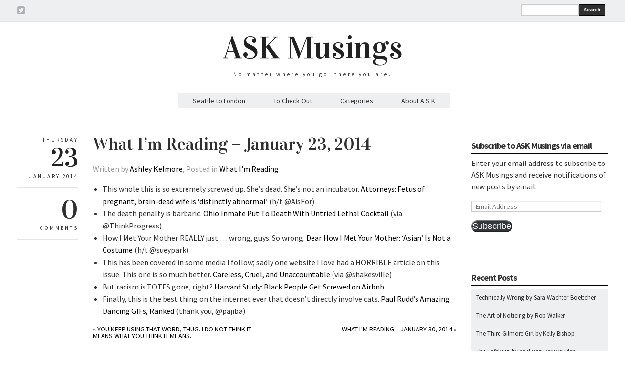

--- FILE ---
content_type: text/html; charset=UTF-8
request_url: https://askmusings.com/what-im-reading-january-23-2014/
body_size: 14559
content:
<!DOCTYPE html>
<html lang="en-US">
<head>
  <meta charset="UTF-8" />

  <!-- Set the viewport width to device width for mobile -->
  <meta name="viewport" content="width=device-width" />
  <meta name="generator" content="WordPress 6.9" />
  <link rel="alternate" type="application/rss+xml" title="RSS 2.0" href="https://askmusings.com/feed/" />
  <link rel="pingback" href="https://askmusings.com/xmlrpc.php" /> 
  <link rel="shortcut icon" href="https://askmusings.com/wp-content/themes/quarter/images/icons/favicon.png" />
  <title>What I&#8217;m Reading &#8211; January 23, 2014 &#8211; ASK Musings</title>
   <link rel="profile" href="//gmpg.org/xfn/11" />
   <link rel="pingback" href="https://askmusings.com/xmlrpc.php" /> 

    <!-- GOOGLE WEB FONTS -->
   <link href='//fonts.googleapis.com/css?family=Source+Sans+Pro:400,700,300italic,400italic,700italic' rel='stylesheet' type='text/css'>
   <link href='//fonts.googleapis.com/css?family=Vidaloka' rel='stylesheet' type='text/css'>
  
  <!-- IE Fix for HTML5 Tags -->
  <!--[if lt IE 9]>
    <script src="https://html5shiv.googlecode.com/svn/trunk/html5.js"></script>
  <![endif]-->


<meta name='robots' content='max-image-preview:large' />
<link rel='dns-prefetch' href='//secure.gravatar.com' />
<link rel='dns-prefetch' href='//stats.wp.com' />
<link rel='dns-prefetch' href='//v0.wordpress.com' />
<link rel="alternate" type="application/rss+xml" title="ASK Musings &raquo; Feed" href="https://askmusings.com/feed/" />
<link rel="alternate" type="application/rss+xml" title="ASK Musings &raquo; Comments Feed" href="https://askmusings.com/comments/feed/" />
<link rel="alternate" type="application/rss+xml" title="ASK Musings &raquo; What I&#8217;m Reading &#8211; January 23, 2014 Comments Feed" href="https://askmusings.com/what-im-reading-january-23-2014/feed/" />
<link rel="alternate" title="oEmbed (JSON)" type="application/json+oembed" href="https://askmusings.com/wp-json/oembed/1.0/embed?url=https%3A%2F%2Faskmusings.com%2Fwhat-im-reading-january-23-2014%2F" />
<link rel="alternate" title="oEmbed (XML)" type="text/xml+oembed" href="https://askmusings.com/wp-json/oembed/1.0/embed?url=https%3A%2F%2Faskmusings.com%2Fwhat-im-reading-january-23-2014%2F&#038;format=xml" />
<style id='wp-img-auto-sizes-contain-inline-css' type='text/css'>
img:is([sizes=auto i],[sizes^="auto," i]){contain-intrinsic-size:3000px 1500px}
/*# sourceURL=wp-img-auto-sizes-contain-inline-css */
</style>
<style id='wp-emoji-styles-inline-css' type='text/css'>

	img.wp-smiley, img.emoji {
		display: inline !important;
		border: none !important;
		box-shadow: none !important;
		height: 1em !important;
		width: 1em !important;
		margin: 0 0.07em !important;
		vertical-align: -0.1em !important;
		background: none !important;
		padding: 0 !important;
	}
/*# sourceURL=wp-emoji-styles-inline-css */
</style>
<style id='wp-block-library-inline-css' type='text/css'>
:root{--wp-block-synced-color:#7a00df;--wp-block-synced-color--rgb:122,0,223;--wp-bound-block-color:var(--wp-block-synced-color);--wp-editor-canvas-background:#ddd;--wp-admin-theme-color:#007cba;--wp-admin-theme-color--rgb:0,124,186;--wp-admin-theme-color-darker-10:#006ba1;--wp-admin-theme-color-darker-10--rgb:0,107,160.5;--wp-admin-theme-color-darker-20:#005a87;--wp-admin-theme-color-darker-20--rgb:0,90,135;--wp-admin-border-width-focus:2px}@media (min-resolution:192dpi){:root{--wp-admin-border-width-focus:1.5px}}.wp-element-button{cursor:pointer}:root .has-very-light-gray-background-color{background-color:#eee}:root .has-very-dark-gray-background-color{background-color:#313131}:root .has-very-light-gray-color{color:#eee}:root .has-very-dark-gray-color{color:#313131}:root .has-vivid-green-cyan-to-vivid-cyan-blue-gradient-background{background:linear-gradient(135deg,#00d084,#0693e3)}:root .has-purple-crush-gradient-background{background:linear-gradient(135deg,#34e2e4,#4721fb 50%,#ab1dfe)}:root .has-hazy-dawn-gradient-background{background:linear-gradient(135deg,#faaca8,#dad0ec)}:root .has-subdued-olive-gradient-background{background:linear-gradient(135deg,#fafae1,#67a671)}:root .has-atomic-cream-gradient-background{background:linear-gradient(135deg,#fdd79a,#004a59)}:root .has-nightshade-gradient-background{background:linear-gradient(135deg,#330968,#31cdcf)}:root .has-midnight-gradient-background{background:linear-gradient(135deg,#020381,#2874fc)}:root{--wp--preset--font-size--normal:16px;--wp--preset--font-size--huge:42px}.has-regular-font-size{font-size:1em}.has-larger-font-size{font-size:2.625em}.has-normal-font-size{font-size:var(--wp--preset--font-size--normal)}.has-huge-font-size{font-size:var(--wp--preset--font-size--huge)}.has-text-align-center{text-align:center}.has-text-align-left{text-align:left}.has-text-align-right{text-align:right}.has-fit-text{white-space:nowrap!important}#end-resizable-editor-section{display:none}.aligncenter{clear:both}.items-justified-left{justify-content:flex-start}.items-justified-center{justify-content:center}.items-justified-right{justify-content:flex-end}.items-justified-space-between{justify-content:space-between}.screen-reader-text{border:0;clip-path:inset(50%);height:1px;margin:-1px;overflow:hidden;padding:0;position:absolute;width:1px;word-wrap:normal!important}.screen-reader-text:focus{background-color:#ddd;clip-path:none;color:#444;display:block;font-size:1em;height:auto;left:5px;line-height:normal;padding:15px 23px 14px;text-decoration:none;top:5px;width:auto;z-index:100000}html :where(.has-border-color){border-style:solid}html :where([style*=border-top-color]){border-top-style:solid}html :where([style*=border-right-color]){border-right-style:solid}html :where([style*=border-bottom-color]){border-bottom-style:solid}html :where([style*=border-left-color]){border-left-style:solid}html :where([style*=border-width]){border-style:solid}html :where([style*=border-top-width]){border-top-style:solid}html :where([style*=border-right-width]){border-right-style:solid}html :where([style*=border-bottom-width]){border-bottom-style:solid}html :where([style*=border-left-width]){border-left-style:solid}html :where(img[class*=wp-image-]){height:auto;max-width:100%}:where(figure){margin:0 0 1em}html :where(.is-position-sticky){--wp-admin--admin-bar--position-offset:var(--wp-admin--admin-bar--height,0px)}@media screen and (max-width:600px){html :where(.is-position-sticky){--wp-admin--admin-bar--position-offset:0px}}

/*# sourceURL=wp-block-library-inline-css */
</style><style id='global-styles-inline-css' type='text/css'>
:root{--wp--preset--aspect-ratio--square: 1;--wp--preset--aspect-ratio--4-3: 4/3;--wp--preset--aspect-ratio--3-4: 3/4;--wp--preset--aspect-ratio--3-2: 3/2;--wp--preset--aspect-ratio--2-3: 2/3;--wp--preset--aspect-ratio--16-9: 16/9;--wp--preset--aspect-ratio--9-16: 9/16;--wp--preset--color--black: #000000;--wp--preset--color--cyan-bluish-gray: #abb8c3;--wp--preset--color--white: #ffffff;--wp--preset--color--pale-pink: #f78da7;--wp--preset--color--vivid-red: #cf2e2e;--wp--preset--color--luminous-vivid-orange: #ff6900;--wp--preset--color--luminous-vivid-amber: #fcb900;--wp--preset--color--light-green-cyan: #7bdcb5;--wp--preset--color--vivid-green-cyan: #00d084;--wp--preset--color--pale-cyan-blue: #8ed1fc;--wp--preset--color--vivid-cyan-blue: #0693e3;--wp--preset--color--vivid-purple: #9b51e0;--wp--preset--gradient--vivid-cyan-blue-to-vivid-purple: linear-gradient(135deg,rgb(6,147,227) 0%,rgb(155,81,224) 100%);--wp--preset--gradient--light-green-cyan-to-vivid-green-cyan: linear-gradient(135deg,rgb(122,220,180) 0%,rgb(0,208,130) 100%);--wp--preset--gradient--luminous-vivid-amber-to-luminous-vivid-orange: linear-gradient(135deg,rgb(252,185,0) 0%,rgb(255,105,0) 100%);--wp--preset--gradient--luminous-vivid-orange-to-vivid-red: linear-gradient(135deg,rgb(255,105,0) 0%,rgb(207,46,46) 100%);--wp--preset--gradient--very-light-gray-to-cyan-bluish-gray: linear-gradient(135deg,rgb(238,238,238) 0%,rgb(169,184,195) 100%);--wp--preset--gradient--cool-to-warm-spectrum: linear-gradient(135deg,rgb(74,234,220) 0%,rgb(151,120,209) 20%,rgb(207,42,186) 40%,rgb(238,44,130) 60%,rgb(251,105,98) 80%,rgb(254,248,76) 100%);--wp--preset--gradient--blush-light-purple: linear-gradient(135deg,rgb(255,206,236) 0%,rgb(152,150,240) 100%);--wp--preset--gradient--blush-bordeaux: linear-gradient(135deg,rgb(254,205,165) 0%,rgb(254,45,45) 50%,rgb(107,0,62) 100%);--wp--preset--gradient--luminous-dusk: linear-gradient(135deg,rgb(255,203,112) 0%,rgb(199,81,192) 50%,rgb(65,88,208) 100%);--wp--preset--gradient--pale-ocean: linear-gradient(135deg,rgb(255,245,203) 0%,rgb(182,227,212) 50%,rgb(51,167,181) 100%);--wp--preset--gradient--electric-grass: linear-gradient(135deg,rgb(202,248,128) 0%,rgb(113,206,126) 100%);--wp--preset--gradient--midnight: linear-gradient(135deg,rgb(2,3,129) 0%,rgb(40,116,252) 100%);--wp--preset--font-size--small: 13px;--wp--preset--font-size--medium: 20px;--wp--preset--font-size--large: 36px;--wp--preset--font-size--x-large: 42px;--wp--preset--spacing--20: 0.44rem;--wp--preset--spacing--30: 0.67rem;--wp--preset--spacing--40: 1rem;--wp--preset--spacing--50: 1.5rem;--wp--preset--spacing--60: 2.25rem;--wp--preset--spacing--70: 3.38rem;--wp--preset--spacing--80: 5.06rem;--wp--preset--shadow--natural: 6px 6px 9px rgba(0, 0, 0, 0.2);--wp--preset--shadow--deep: 12px 12px 50px rgba(0, 0, 0, 0.4);--wp--preset--shadow--sharp: 6px 6px 0px rgba(0, 0, 0, 0.2);--wp--preset--shadow--outlined: 6px 6px 0px -3px rgb(255, 255, 255), 6px 6px rgb(0, 0, 0);--wp--preset--shadow--crisp: 6px 6px 0px rgb(0, 0, 0);}:where(.is-layout-flex){gap: 0.5em;}:where(.is-layout-grid){gap: 0.5em;}body .is-layout-flex{display: flex;}.is-layout-flex{flex-wrap: wrap;align-items: center;}.is-layout-flex > :is(*, div){margin: 0;}body .is-layout-grid{display: grid;}.is-layout-grid > :is(*, div){margin: 0;}:where(.wp-block-columns.is-layout-flex){gap: 2em;}:where(.wp-block-columns.is-layout-grid){gap: 2em;}:where(.wp-block-post-template.is-layout-flex){gap: 1.25em;}:where(.wp-block-post-template.is-layout-grid){gap: 1.25em;}.has-black-color{color: var(--wp--preset--color--black) !important;}.has-cyan-bluish-gray-color{color: var(--wp--preset--color--cyan-bluish-gray) !important;}.has-white-color{color: var(--wp--preset--color--white) !important;}.has-pale-pink-color{color: var(--wp--preset--color--pale-pink) !important;}.has-vivid-red-color{color: var(--wp--preset--color--vivid-red) !important;}.has-luminous-vivid-orange-color{color: var(--wp--preset--color--luminous-vivid-orange) !important;}.has-luminous-vivid-amber-color{color: var(--wp--preset--color--luminous-vivid-amber) !important;}.has-light-green-cyan-color{color: var(--wp--preset--color--light-green-cyan) !important;}.has-vivid-green-cyan-color{color: var(--wp--preset--color--vivid-green-cyan) !important;}.has-pale-cyan-blue-color{color: var(--wp--preset--color--pale-cyan-blue) !important;}.has-vivid-cyan-blue-color{color: var(--wp--preset--color--vivid-cyan-blue) !important;}.has-vivid-purple-color{color: var(--wp--preset--color--vivid-purple) !important;}.has-black-background-color{background-color: var(--wp--preset--color--black) !important;}.has-cyan-bluish-gray-background-color{background-color: var(--wp--preset--color--cyan-bluish-gray) !important;}.has-white-background-color{background-color: var(--wp--preset--color--white) !important;}.has-pale-pink-background-color{background-color: var(--wp--preset--color--pale-pink) !important;}.has-vivid-red-background-color{background-color: var(--wp--preset--color--vivid-red) !important;}.has-luminous-vivid-orange-background-color{background-color: var(--wp--preset--color--luminous-vivid-orange) !important;}.has-luminous-vivid-amber-background-color{background-color: var(--wp--preset--color--luminous-vivid-amber) !important;}.has-light-green-cyan-background-color{background-color: var(--wp--preset--color--light-green-cyan) !important;}.has-vivid-green-cyan-background-color{background-color: var(--wp--preset--color--vivid-green-cyan) !important;}.has-pale-cyan-blue-background-color{background-color: var(--wp--preset--color--pale-cyan-blue) !important;}.has-vivid-cyan-blue-background-color{background-color: var(--wp--preset--color--vivid-cyan-blue) !important;}.has-vivid-purple-background-color{background-color: var(--wp--preset--color--vivid-purple) !important;}.has-black-border-color{border-color: var(--wp--preset--color--black) !important;}.has-cyan-bluish-gray-border-color{border-color: var(--wp--preset--color--cyan-bluish-gray) !important;}.has-white-border-color{border-color: var(--wp--preset--color--white) !important;}.has-pale-pink-border-color{border-color: var(--wp--preset--color--pale-pink) !important;}.has-vivid-red-border-color{border-color: var(--wp--preset--color--vivid-red) !important;}.has-luminous-vivid-orange-border-color{border-color: var(--wp--preset--color--luminous-vivid-orange) !important;}.has-luminous-vivid-amber-border-color{border-color: var(--wp--preset--color--luminous-vivid-amber) !important;}.has-light-green-cyan-border-color{border-color: var(--wp--preset--color--light-green-cyan) !important;}.has-vivid-green-cyan-border-color{border-color: var(--wp--preset--color--vivid-green-cyan) !important;}.has-pale-cyan-blue-border-color{border-color: var(--wp--preset--color--pale-cyan-blue) !important;}.has-vivid-cyan-blue-border-color{border-color: var(--wp--preset--color--vivid-cyan-blue) !important;}.has-vivid-purple-border-color{border-color: var(--wp--preset--color--vivid-purple) !important;}.has-vivid-cyan-blue-to-vivid-purple-gradient-background{background: var(--wp--preset--gradient--vivid-cyan-blue-to-vivid-purple) !important;}.has-light-green-cyan-to-vivid-green-cyan-gradient-background{background: var(--wp--preset--gradient--light-green-cyan-to-vivid-green-cyan) !important;}.has-luminous-vivid-amber-to-luminous-vivid-orange-gradient-background{background: var(--wp--preset--gradient--luminous-vivid-amber-to-luminous-vivid-orange) !important;}.has-luminous-vivid-orange-to-vivid-red-gradient-background{background: var(--wp--preset--gradient--luminous-vivid-orange-to-vivid-red) !important;}.has-very-light-gray-to-cyan-bluish-gray-gradient-background{background: var(--wp--preset--gradient--very-light-gray-to-cyan-bluish-gray) !important;}.has-cool-to-warm-spectrum-gradient-background{background: var(--wp--preset--gradient--cool-to-warm-spectrum) !important;}.has-blush-light-purple-gradient-background{background: var(--wp--preset--gradient--blush-light-purple) !important;}.has-blush-bordeaux-gradient-background{background: var(--wp--preset--gradient--blush-bordeaux) !important;}.has-luminous-dusk-gradient-background{background: var(--wp--preset--gradient--luminous-dusk) !important;}.has-pale-ocean-gradient-background{background: var(--wp--preset--gradient--pale-ocean) !important;}.has-electric-grass-gradient-background{background: var(--wp--preset--gradient--electric-grass) !important;}.has-midnight-gradient-background{background: var(--wp--preset--gradient--midnight) !important;}.has-small-font-size{font-size: var(--wp--preset--font-size--small) !important;}.has-medium-font-size{font-size: var(--wp--preset--font-size--medium) !important;}.has-large-font-size{font-size: var(--wp--preset--font-size--large) !important;}.has-x-large-font-size{font-size: var(--wp--preset--font-size--x-large) !important;}
/*# sourceURL=global-styles-inline-css */
</style>

<style id='classic-theme-styles-inline-css' type='text/css'>
/*! This file is auto-generated */
.wp-block-button__link{color:#fff;background-color:#32373c;border-radius:9999px;box-shadow:none;text-decoration:none;padding:calc(.667em + 2px) calc(1.333em + 2px);font-size:1.125em}.wp-block-file__button{background:#32373c;color:#fff;text-decoration:none}
/*# sourceURL=/wp-includes/css/classic-themes.min.css */
</style>
<link rel='stylesheet' id='fancybox-css' href='https://askmusings.com/wp-content/themes/quarter/javascripts/source/jquery.fancybox.css?ver=6.9' type='text/css' media='all' />
<link rel='stylesheet' id='foundation-css' href='https://askmusings.com/wp-content/themes/quarter/stylesheets/foundation.css?ver=6.9' type='text/css' media='all' />
<link rel='stylesheet' id='aude-layout-css' href='https://askmusings.com/wp-content/themes/quarter/style.css?ver=6.9' type='text/css' media='all' />
<link rel='stylesheet' id='superfishcss-css' href='https://askmusings.com/wp-content/themes/quarter/stylesheets/superfish.css?ver=6.9' type='text/css' media='all' />
<link rel='stylesheet' id='flexslider-css' href='https://askmusings.com/wp-content/themes/quarter/stylesheets/flexslider.css?ver=6.9' type='text/css' media='all' />
<link rel='stylesheet' id='jetpack-subscriptions-css' href='https://askmusings.com/wp-content/plugins/jetpack/_inc/build/subscriptions/subscriptions.min.css?ver=15.4' type='text/css' media='all' />
<script type="text/javascript" src="https://askmusings.com/wp-content/themes/quarter/javascripts/modernizr.foundation.js?ver=6.9" id="modernizr-js"></script>
<script type="text/javascript" src="https://askmusings.com/wp-includes/js/jquery/jquery.min.js?ver=3.7.1" id="jquery-core-js"></script>
<script type="text/javascript" src="https://askmusings.com/wp-includes/js/jquery/jquery-migrate.min.js?ver=3.4.1" id="jquery-migrate-js"></script>
<link rel="https://api.w.org/" href="https://askmusings.com/wp-json/" /><link rel="alternate" title="JSON" type="application/json" href="https://askmusings.com/wp-json/wp/v2/posts/1769" /><link rel="EditURI" type="application/rsd+xml" title="RSD" href="https://askmusings.com/xmlrpc.php?rsd" />
<meta name="generator" content="WordPress 6.9" />
<link rel="canonical" href="https://askmusings.com/what-im-reading-january-23-2014/" />
<link rel='shortlink' href='https://wp.me/paSpWC-sx' />
	<style>img#wpstats{display:none}</style>
		
<!-- Jetpack Open Graph Tags -->
<meta property="og:type" content="article" />
<meta property="og:title" content="What I&#8217;m Reading &#8211; January 23, 2014" />
<meta property="og:url" content="https://askmusings.com/what-im-reading-january-23-2014/" />
<meta property="og:description" content="This whole this is so extremely screwed up. She&#8217;s dead. She&#8217;s not an incubator. Attorneys: Fetus of pregnant, brain-dead wife is &#8216;distinctly abnormal&#8217; (h/t @AisFor) The deat…" />
<meta property="article:published_time" content="2014-01-24T02:48:50+00:00" />
<meta property="article:modified_time" content="2015-03-08T21:43:43+00:00" />
<meta property="og:site_name" content="ASK Musings" />
<meta property="og:image" content="https://s0.wp.com/i/blank.jpg" />
<meta property="og:image:width" content="200" />
<meta property="og:image:height" content="200" />
<meta property="og:image:alt" content="" />
<meta property="og:locale" content="en_US" />
<meta name="twitter:text:title" content="What I&#8217;m Reading &#8211; January 23, 2014" />
<meta name="twitter:card" content="summary" />

<!-- End Jetpack Open Graph Tags -->

</head>
<body data-rsssl=1 class="wp-singular post-template-default single single-post postid-1769 single-format-standard wp-theme-quarter">

<!-- Top Bar -->
  <div class="top">
    <div class="row">
     <div class="ten columns">
      <ul class="social">
            <li><a href="https://www.twitter.com/akelmorewrites" title="twitter" target="_blank"><img src="https://askmusings.com/wp-content/themes/quarter/images/icons/twitter.png" alt="twitter"></a></li>	        	                                            	        </ul>
    </div>

    <div class="two columns">
      <div class="row">
      <div class="eleven columns">  
     <!-- SEARCH -->
   <form method="get" id="searchform" action="https://askmusings.com">
   <div class="row collapse">  
   <div class="ten mobile-three columns">
   <input type="text" name="s" id="s" value=""> 
   </div>
   <div class="two mobile-one columns">
   <button type="submit" class="button tiny">Search</button>    
   </div>
   </div>
   </form>
<!-- SEARCH END -->   </div>
 </div>
  </div>

</div>
</div>

  <!-- End Top Bar -->


 <!-- Header -->

    <div class="row">
    <div class="twelve columns">
     <a href="https://askmusings.com/">
     <h1 class="text-center logo">
         ASK Musings        </h1></a>
     
     <p class="text-center motto">No matter where you go, there you are.</p>
     
    </div>
  </div>
  <!-- End Header -->


  <!-- NAVIGATION -->
    <div class="row">
    <div class="twelve columns"> 
 <nav>
     <ul id="themenu" class="sf-menu navigation"><li id="menu-item-4240" class="menu-item menu-item-type-post_type menu-item-object-page menu-item-has-children menu-item-4240"><a href="https://askmusings.com/sample-page/seattle-to-london/">Seattle to London</a>
<ul class="sub-menu">
	<li id="menu-item-4241" class="menu-item menu-item-type-taxonomy menu-item-object-category menu-item-has-children menu-item-4241"><a href="https://askmusings.com/category/before-you-go/">Move to UK: Before You Go</a>
	<ul class="sub-menu">
		<li id="menu-item-4250" class="menu-item menu-item-type-post_type menu-item-object-post menu-item-4250"><a href="https://askmusings.com/negotiating-your-move/">Negotiating Your Move</a></li>
		<li id="menu-item-4251" class="menu-item menu-item-type-taxonomy menu-item-object-category menu-item-has-children menu-item-4251"><a href="https://askmusings.com/category/before-you-go/visas/">Visas</a>
		<ul class="sub-menu">
			<li id="menu-item-4249" class="menu-item menu-item-type-post_type menu-item-object-post menu-item-4249"><a href="https://askmusings.com/visa-basics/">Visa Basics</a></li>
			<li id="menu-item-4254" class="menu-item menu-item-type-post_type menu-item-object-post menu-item-4254"><a href="https://askmusings.com/visa-timelines/">Visa Timelines</a></li>
			<li id="menu-item-4257" class="menu-item menu-item-type-post_type menu-item-object-post menu-item-4257"><a href="https://askmusings.com/documentation/">Documentation</a></li>
			<li id="menu-item-4260" class="menu-item menu-item-type-post_type menu-item-object-post menu-item-4260"><a href="https://askmusings.com/the-biometrics-appointment/">The Biometrics Appointment</a></li>
			<li id="menu-item-4263" class="menu-item menu-item-type-post_type menu-item-object-post menu-item-4263"><a href="https://askmusings.com/what-happens-next/">What Happens Next</a></li>
		</ul>
</li>
		<li id="menu-item-4268" class="menu-item menu-item-type-taxonomy menu-item-object-category menu-item-has-children menu-item-4268"><a href="https://askmusings.com/category/before-you-go/getting-ready/">Getting Ready</a>
		<ul class="sub-menu">
			<li id="menu-item-4267" class="menu-item menu-item-type-post_type menu-item-object-post menu-item-4267"><a href="https://askmusings.com/the-basics/">The Basics</a></li>
			<li id="menu-item-4271" class="menu-item menu-item-type-post_type menu-item-object-post menu-item-4271"><a href="https://askmusings.com/transfer-of-residency-number/">Transfer of Residency Number</a></li>
			<li id="menu-item-4274" class="menu-item menu-item-type-post_type menu-item-object-post menu-item-4274"><a href="https://askmusings.com/where-to-stay-when-you-arrive/">Where to Stay When You Arrive</a></li>
			<li id="menu-item-4277" class="menu-item menu-item-type-post_type menu-item-object-post menu-item-4277"><a href="https://askmusings.com/banking/">Banking</a></li>
			<li id="menu-item-4280" class="menu-item menu-item-type-post_type menu-item-object-post menu-item-4280"><a href="https://askmusings.com/mobile-phone/">Mobile Phone</a></li>
			<li id="menu-item-4283" class="menu-item menu-item-type-post_type menu-item-object-post menu-item-4283"><a href="https://askmusings.com/leaving-your-job/">Leaving Your Job</a></li>
			<li id="menu-item-4286" class="menu-item menu-item-type-post_type menu-item-object-post menu-item-4286"><a href="https://askmusings.com/animals/">Animals</a></li>
			<li id="menu-item-4289" class="menu-item menu-item-type-post_type menu-item-object-post menu-item-4289"><a href="https://askmusings.com/packing-and-shipping/">Packing and Shipping</a></li>
			<li id="menu-item-4292" class="menu-item menu-item-type-post_type menu-item-object-post menu-item-4292"><a href="https://askmusings.com/leaving-your-home/">Leaving Your Home</a></li>
			<li id="menu-item-4295" class="menu-item menu-item-type-post_type menu-item-object-post menu-item-4295"><a href="https://askmusings.com/friends-and-family/">Friends and Family</a></li>
		</ul>
</li>
	</ul>
</li>
	<li id="menu-item-4244" class="menu-item menu-item-type-taxonomy menu-item-object-category menu-item-has-children menu-item-4244"><a href="https://askmusings.com/category/upon-arrival/">Move to UK: Upon Arrival</a>
	<ul class="sub-menu">
		<li id="menu-item-4298" class="menu-item menu-item-type-post_type menu-item-object-post menu-item-4298"><a href="https://askmusings.com/immigration-and-customs/">Immigration and Customs</a></li>
		<li id="menu-item-4301" class="menu-item menu-item-type-post_type menu-item-object-post menu-item-4301"><a href="https://askmusings.com/pets/">Pets</a></li>
		<li id="menu-item-4304" class="menu-item menu-item-type-post_type menu-item-object-post menu-item-4304"><a href="https://askmusings.com/jet-lag/">Jet Lag</a></li>
		<li id="menu-item-4307" class="menu-item menu-item-type-post_type menu-item-object-post menu-item-4307"><a href="https://askmusings.com/where-do-i-find/">Where Do I Find…</a></li>
	</ul>
</li>
	<li id="menu-item-4242" class="menu-item menu-item-type-taxonomy menu-item-object-category menu-item-has-children menu-item-4242"><a href="https://askmusings.com/category/settling-in/">Move to UK: Settling In</a>
	<ul class="sub-menu">
		<li id="menu-item-4310" class="menu-item menu-item-type-post_type menu-item-object-post menu-item-4310"><a href="https://askmusings.com/finding-a-flat/">Finding a Flat</a></li>
		<li id="menu-item-4313" class="menu-item menu-item-type-post_type menu-item-object-post menu-item-4313"><a href="https://askmusings.com/how-to-open-a-bank-account/">How to Open a Bank Account</a></li>
		<li id="menu-item-4316" class="menu-item menu-item-type-post_type menu-item-object-post menu-item-4316"><a href="https://askmusings.com/getting-a-credit-card/">Getting a Credit Card</a></li>
		<li id="menu-item-4319" class="menu-item menu-item-type-post_type menu-item-object-post menu-item-4319"><a href="https://askmusings.com/our-banking-challenges/">Our Banking Challenges</a></li>
		<li id="menu-item-4322" class="menu-item menu-item-type-post_type menu-item-object-post menu-item-4322"><a href="https://askmusings.com/medical-care/">Medical Care</a></li>
		<li id="menu-item-4325" class="menu-item menu-item-type-post_type menu-item-object-post menu-item-4325"><a href="https://askmusings.com/dental-care/">Dental Care</a></li>
		<li id="menu-item-4328" class="menu-item menu-item-type-post_type menu-item-object-post menu-item-4328"><a href="https://askmusings.com/getting-a-job-your-national-insurance-number/">Getting a Job: Your National Insurance Number</a></li>
		<li id="menu-item-4331" class="menu-item menu-item-type-post_type menu-item-object-post menu-item-4331"><a href="https://askmusings.com/pet-care/">Pet Care</a></li>
		<li id="menu-item-4334" class="menu-item menu-item-type-post_type menu-item-object-post menu-item-4334"><a href="https://askmusings.com/us-taxes-yes-you-still-have-to-pay-them/">US Taxes: Yes, You Still Have to Pay Them</a></li>
		<li id="menu-item-4337" class="menu-item menu-item-type-post_type menu-item-object-post menu-item-4337"><a href="https://askmusings.com/uk-taxes-yup-youre-paying-these/">UK Taxes: Yup, You’re Paying These</a></li>
		<li id="menu-item-4340" class="menu-item menu-item-type-post_type menu-item-object-post menu-item-4340"><a href="https://askmusings.com/leaving-the-country-for-a-bit/">Leaving the Country for a Bit</a></li>
	</ul>
</li>
	<li id="menu-item-4243" class="menu-item menu-item-type-taxonomy menu-item-object-category menu-item-has-children menu-item-4243"><a href="https://askmusings.com/category/taking-care/">Move to UK: Taking Care</a>
	<ul class="sub-menu">
		<li id="menu-item-4343" class="menu-item menu-item-type-post_type menu-item-object-post menu-item-4343"><a href="https://askmusings.com/self-care/">Self Care</a></li>
		<li id="menu-item-4346" class="menu-item menu-item-type-post_type menu-item-object-post menu-item-4346"><a href="https://askmusings.com/making-friends/">Making Friends</a></li>
	</ul>
</li>
</ul>
</li>
<li id="menu-item-1315" class="menu-item menu-item-type-custom menu-item-object-custom menu-item-has-children menu-item-1315"><a>To Check Out</a>
<ul class="sub-menu">
	<li id="menu-item-1319" class="menu-item menu-item-type-custom menu-item-object-custom menu-item-1319"><a href="http://austinkelmore.com/blog">Austin Kelmore</a></li>
	<li id="menu-item-1321" class="menu-item menu-item-type-custom menu-item-object-custom menu-item-1321"><a href="http://cannonballread.com">Cannonball Read</a></li>
</ul>
</li>
<li id="menu-item-1306" class="menu-item menu-item-type-custom menu-item-object-custom menu-item-has-children menu-item-1306"><a>Categories</a>
<ul class="sub-menu">
	<li id="menu-item-1307" class="menu-item menu-item-type-taxonomy menu-item-object-category menu-item-1307"><a href="https://askmusings.com/category/adventures/">Adventures</a></li>
	<li id="menu-item-5682" class="menu-item menu-item-type-taxonomy menu-item-object-category menu-item-5682"><a href="https://askmusings.com/category/assholes/">Assholes</a></li>
	<li id="menu-item-3366" class="menu-item menu-item-type-taxonomy menu-item-object-category menu-item-3366"><a href="https://askmusings.com/category/bookshops/">Bookshops</a></li>
	<li id="menu-item-5694" class="menu-item menu-item-type-taxonomy menu-item-object-category menu-item-5694"><a href="https://askmusings.com/category/etiquette/">Etiquette</a></li>
	<li id="menu-item-1310" class="menu-item menu-item-type-taxonomy menu-item-object-category menu-item-1310"><a href="https://askmusings.com/category/feminism/">Feminism</a></li>
	<li id="menu-item-1312" class="menu-item menu-item-type-taxonomy menu-item-object-category menu-item-1312"><a href="https://askmusings.com/category/politics/">Politics</a></li>
	<li id="menu-item-1308" class="menu-item menu-item-type-taxonomy menu-item-object-category menu-item-1308"><a href="https://askmusings.com/category/random/">Random</a></li>
	<li id="menu-item-1309" class="menu-item menu-item-type-taxonomy menu-item-object-category menu-item-1309"><a href="https://askmusings.com/category/reviews/">Reviews</a></li>
	<li id="menu-item-2310" class="menu-item menu-item-type-taxonomy menu-item-object-category current-post-ancestor current-menu-parent current-post-parent menu-item-2310"><a href="https://askmusings.com/category/whatimreading/">What I&#8217;m Reading</a></li>
</ul>
</li>
<li id="menu-item-1314" class="menu-item menu-item-type-post_type menu-item-object-page menu-item-1314"><a href="https://askmusings.com/sample-page/" title="About">About A S K</a></li>
</ul>

 <!-- DROPDOWN SELECT MENU FOR SMALL SCREENS -->      
  <div class="medium button dropdown">
  Select
   <ul>
<li><a href="https://askmusings.com/sample-page/seattle-to-london/">Seattle to London</a></li>
<li><a href="https://askmusings.com/category/before-you-go/">- Move to UK: Before You Go</a></li>
<li><a href="https://askmusings.com/negotiating-your-move/">- Negotiating Your Move</a></li>
<li><a href="https://askmusings.com/category/before-you-go/visas/">- Visas</a></li>
<li><a href="https://askmusings.com/visa-basics/">- Visa Basics</a></li>
<li><a href="https://askmusings.com/visa-timelines/">- Visa Timelines</a></li>
<li><a href="https://askmusings.com/documentation/">- Documentation</a></li>
<li><a href="https://askmusings.com/the-biometrics-appointment/">- The Biometrics Appointment</a></li>
<li><a href="https://askmusings.com/what-happens-next/">- What Happens Next</a></li>
<li><a href="https://askmusings.com/category/before-you-go/getting-ready/">- Getting Ready</a></li>
<li><a href="https://askmusings.com/the-basics/">- The Basics</a></li>
<li><a href="https://askmusings.com/transfer-of-residency-number/">- Transfer of Residency Number</a></li>
<li><a href="https://askmusings.com/where-to-stay-when-you-arrive/">- Where to Stay When You Arrive</a></li>
<li><a href="https://askmusings.com/banking/">- Banking</a></li>
<li><a href="https://askmusings.com/mobile-phone/">- Mobile Phone</a></li>
<li><a href="https://askmusings.com/leaving-your-job/">- Leaving Your Job</a></li>
<li><a href="https://askmusings.com/animals/">- Animals</a></li>
<li><a href="https://askmusings.com/packing-and-shipping/">- Packing and Shipping</a></li>
<li><a href="https://askmusings.com/leaving-your-home/">- Leaving Your Home</a></li>
<li><a href="https://askmusings.com/friends-and-family/">- Friends and Family</a></li>
<li><a href="https://askmusings.com/category/upon-arrival/">- Move to UK: Upon Arrival</a></li>
<li><a href="https://askmusings.com/immigration-and-customs/">- Immigration and Customs</a></li>
<li><a href="https://askmusings.com/pets/">- Pets</a></li>
<li><a href="https://askmusings.com/jet-lag/">- Jet Lag</a></li>
<li><a href="https://askmusings.com/where-do-i-find/">- Where Do I Find…</a></li>
<li><a href="https://askmusings.com/category/settling-in/">- Move to UK: Settling In</a></li>
<li><a href="https://askmusings.com/finding-a-flat/">- Finding a Flat</a></li>
<li><a href="https://askmusings.com/how-to-open-a-bank-account/">- How to Open a Bank Account</a></li>
<li><a href="https://askmusings.com/getting-a-credit-card/">- Getting a Credit Card</a></li>
<li><a href="https://askmusings.com/our-banking-challenges/">- Our Banking Challenges</a></li>
<li><a href="https://askmusings.com/medical-care/">- Medical Care</a></li>
<li><a href="https://askmusings.com/dental-care/">- Dental Care</a></li>
<li><a href="https://askmusings.com/getting-a-job-your-national-insurance-number/">- Getting a Job: Your National Insurance Number</a></li>
<li><a href="https://askmusings.com/pet-care/">- Pet Care</a></li>
<li><a href="https://askmusings.com/us-taxes-yes-you-still-have-to-pay-them/">- US Taxes: Yes, You Still Have to Pay Them</a></li>
<li><a href="https://askmusings.com/uk-taxes-yup-youre-paying-these/">- UK Taxes: Yup, You’re Paying These</a></li>
<li><a href="https://askmusings.com/leaving-the-country-for-a-bit/">- Leaving the Country for a Bit</a></li>
<li><a href="https://askmusings.com/category/taking-care/">- Move to UK: Taking Care</a></li>
<li><a href="https://askmusings.com/self-care/">- Self Care</a></li>
<li><a href="https://askmusings.com/making-friends/">- Making Friends</a></li>
<li><a href="">To Check Out</a></li>
<li><a href="http://austinkelmore.com/blog">- Austin Kelmore</a></li>
<li><a href="http://cannonballread.com">- Cannonball Read</a></li>
<li><a href="">Categories</a></li>
<li><a href="https://askmusings.com/category/adventures/">- Adventures</a></li>
<li><a href="https://askmusings.com/category/assholes/">- Assholes</a></li>
<li><a href="https://askmusings.com/category/bookshops/">- Bookshops</a></li>
<li><a href="https://askmusings.com/category/etiquette/">- Etiquette</a></li>
<li><a href="https://askmusings.com/category/feminism/">- Feminism</a></li>
<li><a href="https://askmusings.com/category/politics/">- Politics</a></li>
<li><a href="https://askmusings.com/category/random/">- Random</a></li>
<li><a href="https://askmusings.com/category/reviews/">- Reviews</a></li>
<li><a href="https://askmusings.com/category/whatimreading/">- What I&#039;m Reading</a></li>
<li><a href="https://askmusings.com/sample-page/">About A S K</a></li>
 </ul>
</div>
 <!-- END OF DROPDOWN SELECT MENU FOR SMALL SCREENS --> 
 </nav>
</div>
</div>

<!-- END OF NAVIGATION --> 

 <!-- Main Page Content and Sidebar -->

   
  <div class="row">
   
   <div class="nine columns">
       <!-- Post -->
  
       <div class="row">
       <div class="twelve columns">
       <div class="row">
       <div class="two columns">
        <div class="row">
        <div class="twelve columns">
        
        <div class="info">
        <p class="text-right day">Thursday</p>
        <h3 class="text-right">23</h3>
        <p class="text-right month">January 2014</p>
        </div>

         <div class="info">
        <h3 class="text-right"><a href="https://askmusings.com/what-im-reading-january-23-2014//#comments">0</a></h3>
        <p class="text-right">COMMENTS</p>
        </div>
   
             </div>
             </div>
             </div>

    <div class="ten columns">

      <article>
      <div class="post-1769 post type-post status-publish format-standard hentry category-whatimreading">
      <h2 class="post_title"><span>What I&#8217;m Reading &#8211; January 23, 2014</span></h2>
      <p class="written">Written by <a href="https://askmusings.com/author/asuzannek/" title="Posts by Ashley Kelmore" rel="author">Ashley Kelmore</a>,  Posted in <a href="https://askmusings.com/category/whatimreading/" rel="nofollow">What I'm Reading</a></p>

        

      <div class="row">
      <div class="maincontent">  
      <div class="twelve columns">
      <ul>
<li>This whole this is so extremely screwed up. She&#8217;s dead. She&#8217;s not an incubator. <a href="http://www.cnn.com/2014/01/22/us/pregnant-life-support-texas/index.html?sr=sharebar_twitter">Attorneys: Fetus of pregnant, brain-dead wife is &#8216;distinctly abnormal&#8217;</a> (h/t @AisFor)</li>
<li>The death penalty is barbaric. <a href="http://thinkprogress.org/justice/2014/01/16/3173831/ohio-lethal-injection/">Ohio Inmate Put To Death With Untried Lethal Cocktail</a> (via @ThinkProgress)</li>
<li>How I Met Your Mother REALLY just &#8230; wrong, guys. So wrong. <a href="http://ideas.time.com/2014/01/17/dear-how-i-met-your-mother-asian-is-not-a-costume/#ixzz2qgZRLdvQ">Dear How I Met Your Mother: ‘Asian’ Is Not a Costume</a> (h/t @sueypark)</li>
<li>This has been covered in some media I follow; sadly one website I love had a HORRIBLE article on this issue. This one is so much better. <a href="http://www.shakesville.com/2014/01/careless-cruel-and-unaccountable.html">Careless, Cruel, and Unaccountable</a> (via @shakesville)</li>
<li>But racism is TOTES gone, right? <a href="http://valleywag.gawker.com/harvard-study-black-people-get-screwed-on-airbnb-1505185859">Harvard Study: Black People Get Screwed on Airbnb</a></li>
<li>Finally, this is the best thing on the internet ever that doesn&#8217;t directly involve cats. <a href="http://www.uproxx.com/tv/2014/01/paul-rudds-amazing-dancing-gifs-ranked/?utm_source=feedburner&amp;utm_medium=twitter&amp;utm_campaign=Feed%3A+uproxx%2Ffeatures+%28Uproxx%29">Paul Rudd’s Amazing Dancing GIFs, Ranked</a> (thank you, @pajiba)</li>
</ul>
 
      
      <div class="prevnext">
        <div class="row">
       <div class="six columns">
       &laquo; <a href="https://askmusings.com/you-keep-using-that-word-thug-i-do-not-think-it-means-what-you-think-it-means/" rel="prev">You keep using that word, thug. I do not think it means what you think it means.</a>       </div>
       <div class="six columns text-right">
       <a href="https://askmusings.com/what-im-reading-january-30-2014/" rel="next">What I&#8217;m Reading &#8211; January 30, 2014</a> &raquo;       </div>
       </div>
       </div> 
      </div>

      </div>
      </div>

      </div>
      </article>

      <div class="comments">
      
<!-- START EDITING -->

 

<div id="addcomments">
<div id="respond">
	<div id="respond" class="comment-respond">
		<h3 id="reply-title" class="comment-reply-title">Leave a Reply <small><a rel="nofollow" id="cancel-comment-reply-link" href="/what-im-reading-january-23-2014/#respond" style="display:none;">Cancel reply</a></small></h3><form action="https://askmusings.com/wp-comments-post.php" method="post" id="commentform" class="comment-form"><p class="comment-notes"><span id="email-notes">Your email address will not be published.</span> <span class="required-field-message">Required fields are marked <span class="required">*</span></span></p><p class="comment-form-comment"><label for="comment">Comment <span class="required">*</span></label> <textarea id="comment" name="comment" cols="45" rows="8" maxlength="65525" required="required"></textarea></p><p class="comment-form-author"><label for="author">Name <span class="required">*</span></label> <input id="author" name="author" type="text" value="" size="30" maxlength="245" autocomplete="name" required="required" /></p>
<p class="comment-form-email"><label for="email">Email <span class="required">*</span></label> <input id="email" name="email" type="text" value="" size="30" maxlength="100" aria-describedby="email-notes" autocomplete="email" required="required" /></p>
<p class="comment-form-url"><label for="url">Website</label> <input id="url" name="url" type="text" value="" size="30" maxlength="200" autocomplete="url" /></p>
<p class="comment-subscription-form"><input type="checkbox" name="subscribe_comments" id="subscribe_comments" value="subscribe" style="width: auto; -moz-appearance: checkbox; -webkit-appearance: checkbox;" /> <label class="subscribe-label" id="subscribe-label" for="subscribe_comments">Notify me of follow-up comments by email.</label></p><p class="comment-subscription-form"><input type="checkbox" name="subscribe_blog" id="subscribe_blog" value="subscribe" style="width: auto; -moz-appearance: checkbox; -webkit-appearance: checkbox;" /> <label class="subscribe-label" id="subscribe-blog-label" for="subscribe_blog">Notify me of new posts by email.</label></p><p class="form-submit"><input name="submit" type="submit" id="submit" class="submit" value="Post Comment" /> <input type='hidden' name='comment_post_ID' value='1769' id='comment_post_ID' />
<input type='hidden' name='comment_parent' id='comment_parent' value='0' />
</p><p style="display: none;"><input type="hidden" id="akismet_comment_nonce" name="akismet_comment_nonce" value="04dffce021" /></p><p style="display: none !important;" class="akismet-fields-container" data-prefix="ak_"><label>&#916;<textarea name="ak_hp_textarea" cols="45" rows="8" maxlength="100"></textarea></label><input type="hidden" id="ak_js_1" name="ak_js" value="111"/><script>document.getElementById( "ak_js_1" ).setAttribute( "value", ( new Date() ).getTime() );</script></p></form>	</div><!-- #respond -->
	<p class="akismet_comment_form_privacy_notice">This site uses Akismet to reduce spam. <a href="https://akismet.com/privacy/" target="_blank" rel="nofollow noopener">Learn how your comment data is processed.</a></p></div>
</div>
      </div>

    </div>
       </div>
        
           </div>
         </div>
                    <!-- End Post -->

   



  </div>



<!-- SIDEBAR -->
<div class="three columns">
   
    <div class="row sidebar"> 
<div class="twelve columns"><h4>Subscribe to ASK Musings via email</h4>
			<div class="wp-block-jetpack-subscriptions__container">
			<form action="#" method="post" accept-charset="utf-8" id="subscribe-blog-blog_subscription-2"
				data-blog="160732806"
				data-post_access_level="everybody" >
									<div id="subscribe-text"><p>Enter your email address to subscribe to ASK Musings and receive notifications of new posts by email.</p>
</div>
										<p id="subscribe-email">
						<label id="jetpack-subscribe-label"
							class="screen-reader-text"
							for="subscribe-field-blog_subscription-2">
							Email Address						</label>
						<input type="email" name="email" autocomplete="email" required="required"
																					value=""
							id="subscribe-field-blog_subscription-2"
							placeholder="Email Address"
						/>
					</p>

					<p id="subscribe-submit"
											>
						<input type="hidden" name="action" value="subscribe"/>
						<input type="hidden" name="source" value="https://askmusings.com/what-im-reading-january-23-2014/"/>
						<input type="hidden" name="sub-type" value="widget"/>
						<input type="hidden" name="redirect_fragment" value="subscribe-blog-blog_subscription-2"/>
						<input type="hidden" id="_wpnonce" name="_wpnonce" value="75a7c2253c" /><input type="hidden" name="_wp_http_referer" value="/what-im-reading-january-23-2014/" />						<button type="submit"
															class="wp-block-button__link"
																					name="jetpack_subscriptions_widget"
						>
							Subscribe						</button>
					</p>
							</form>
						</div>
			
</div></div>
		<div class="row sidebar"> 
<div class="twelve columns">
		<h4>Recent Posts</h4>
		<ul>
											<li>
					<a href="https://askmusings.com/technically-wrong-by-sara-wachter-boettcher/">Technically Wrong by Sara Wachter-Boettcher</a>
									</li>
											<li>
					<a href="https://askmusings.com/the-art-of-noticing-by-rob-walker/">The Art of Noticing by Rob Walker</a>
									</li>
											<li>
					<a href="https://askmusings.com/the-third-gilmore-girl-by-kelly-bishop/">The Third Gilmore Girl by Kelly Bishop</a>
									</li>
											<li>
					<a href="https://askmusings.com/the-safekeep-by-yael-van-der-wouden/">The Safekeep by Yael Van Der Wouden</a>
									</li>
											<li>
					<a href="https://askmusings.com/entry-island-by-peter-may/">Entry Island by Peter May</a>
									</li>
					</ul>

		</div></div><div class="row sidebar"> 
<div class="twelve columns"><h4>The Author</h4>
		<style type="text/css">
			#gallery-1 {
				margin: auto;
			}
			#gallery-1 .gallery-item {
				float: left;
				margin-top: 10px;
				text-align: center;
				width: 33%;
			}
			#gallery-1 img {
				border: 2px solid #cfcfcf;
			}
			#gallery-1 .gallery-caption {
				margin-left: 0;
			}
			/* see gallery_shortcode() in wp-includes/media.php */
		</style>
		<div id='gallery-1' class='gallery galleryid-1769 gallery-columns-3 gallery-size-thumbnail'><dl class='gallery-item'>
			<dt class='gallery-icon portrait'>
				<a href='https://askmusings.com/wp-content/uploads/2019/12/00100sPORTRAIT_00100_BURST20191122115120586_COVER-scaled.jpg'><img width="150" height="150" src="https://askmusings.com/wp-content/uploads/2019/12/00100sPORTRAIT_00100_BURST20191122115120586_COVER-150x150.jpg" class="attachment-thumbnail size-thumbnail" alt="" aria-describedby="gallery-1-4348" decoding="async" loading="lazy" /></a>
			</dt>
				<dd class='wp-caption-text gallery-caption' id='gallery-1-4348'>
				That&#8217;s me!
				</dd></dl>
			<br style='clear: both' />
		</div>
</div></div><div class="row sidebar"> 
<div class="twelve columns"><!-- SEARCH -->
   <form method="get" id="searchform" action="https://askmusings.com">
   <div class="row collapse">  
   <div class="ten mobile-three columns">
   <input type="text" name="s" id="s" value=""> 
   </div>
   <div class="two mobile-one columns">
   <button type="submit" class="button tiny">Search</button>    
   </div>
   </div>
   </form>
<!-- SEARCH END --></div></div><div class="row sidebar"> 
<div class="twelve columns"><h4>Categories</h4>
			<ul>
					<li class="cat-item cat-item-155"><a href="https://askmusings.com/category/abolition/">Abolition</a>
</li>
	<li class="cat-item cat-item-36"><a href="https://askmusings.com/category/adventures/">Adventures</a>
</li>
	<li class="cat-item cat-item-160"><a href="https://askmusings.com/category/assholes/">Assholes</a>
</li>
	<li class="cat-item cat-item-151"><a href="https://askmusings.com/category/baking/">Baking</a>
</li>
	<li class="cat-item cat-item-130"><a href="https://askmusings.com/category/bookshops/">Bookshops</a>
</li>
	<li class="cat-item cat-item-111"><a href="https://askmusings.com/category/childfree/">Childfree</a>
</li>
	<li class="cat-item cat-item-161"><a href="https://askmusings.com/category/etiquette/">Etiquette</a>
</li>
	<li class="cat-item cat-item-17"><a href="https://askmusings.com/category/feminism/">Feminism</a>
</li>
	<li class="cat-item cat-item-145"><a href="https://askmusings.com/category/before-you-go/getting-ready/">Getting Ready</a>
</li>
	<li class="cat-item cat-item-137"><a href="https://askmusings.com/category/before-you-go/">Move to UK: Before You Go</a>
</li>
	<li class="cat-item cat-item-139"><a href="https://askmusings.com/category/settling-in/">Move to UK: Settling In</a>
</li>
	<li class="cat-item cat-item-140"><a href="https://askmusings.com/category/taking-care/">Move to UK: Taking Care</a>
</li>
	<li class="cat-item cat-item-138"><a href="https://askmusings.com/category/upon-arrival/">Move to UK: Upon Arrival</a>
</li>
	<li class="cat-item cat-item-11"><a href="https://askmusings.com/category/politics/">Politics</a>
</li>
	<li class="cat-item cat-item-38"><a href="https://askmusings.com/category/random/">Random</a>
</li>
	<li class="cat-item cat-item-37"><a href="https://askmusings.com/category/reviews/">Reviews</a>
</li>
	<li class="cat-item cat-item-1"><a href="https://askmusings.com/category/uncategorized/">Uncategorized</a>
</li>
	<li class="cat-item cat-item-142"><a href="https://askmusings.com/category/before-you-go/visas/">Visas</a>
</li>
	<li class="cat-item cat-item-112"><a href="https://askmusings.com/category/whatimreading/">What I&#039;m Reading</a>
</li>
	<li class="cat-item cat-item-132"><a href="https://askmusings.com/category/writing/">Writing</a>
</li>
			</ul>

			</div></div><div class="row sidebar"> 
<div class="twelve columns"><h4>Calendar</h4><div id="calendar_wrap" class="calendar_wrap"><table id="wp-calendar" class="wp-calendar-table">
	<caption>January 2026</caption>
	<thead>
	<tr>
		<th scope="col" aria-label="Monday">M</th>
		<th scope="col" aria-label="Tuesday">T</th>
		<th scope="col" aria-label="Wednesday">W</th>
		<th scope="col" aria-label="Thursday">T</th>
		<th scope="col" aria-label="Friday">F</th>
		<th scope="col" aria-label="Saturday">S</th>
		<th scope="col" aria-label="Sunday">S</th>
	</tr>
	</thead>
	<tbody>
	<tr>
		<td colspan="3" class="pad">&nbsp;</td><td><a href="https://askmusings.com/2026/01/01/" aria-label="Posts published on January 1, 2026">1</a></td><td><a href="https://askmusings.com/2026/01/02/" aria-label="Posts published on January 2, 2026">2</a></td><td>3</td><td>4</td>
	</tr>
	<tr>
		<td><a href="https://askmusings.com/2026/01/05/" aria-label="Posts published on January 5, 2026">5</a></td><td>6</td><td>7</td><td>8</td><td>9</td><td>10</td><td><a href="https://askmusings.com/2026/01/11/" aria-label="Posts published on January 11, 2026">11</a></td>
	</tr>
	<tr>
		<td>12</td><td>13</td><td><a href="https://askmusings.com/2026/01/14/" aria-label="Posts published on January 14, 2026">14</a></td><td><a href="https://askmusings.com/2026/01/15/" aria-label="Posts published on January 15, 2026">15</a></td><td>16</td><td>17</td><td>18</td>
	</tr>
	<tr>
		<td>19</td><td>20</td><td id="today">21</td><td>22</td><td>23</td><td>24</td><td>25</td>
	</tr>
	<tr>
		<td>26</td><td>27</td><td>28</td><td>29</td><td>30</td><td>31</td>
		<td class="pad" colspan="1">&nbsp;</td>
	</tr>
	</tbody>
	</table><nav aria-label="Previous and next months" class="wp-calendar-nav">
		<span class="wp-calendar-nav-prev"><a href="https://askmusings.com/2025/12/">&laquo; Dec</a></span>
		<span class="pad">&nbsp;</span>
		<span class="wp-calendar-nav-next">&nbsp;</span>
	</nav></div></div></div><div class="row sidebar"> 
<div class="twelve columns"><h4>What now?</h4><div class="tagcloud"><a href="https://askmusings.com/tag/books/" class="tag-cloud-link tag-link-6 tag-link-position-1" style="font-size: 22pt;" aria-label="Books (790 items)">Books</a>
<a href="https://askmusings.com/tag/cbr5/" class="tag-cloud-link tag-link-65 tag-link-position-2" style="font-size: 14.554545454545pt;" aria-label="CBR5 (53 items)">CBR5</a>
<a href="https://askmusings.com/tag/cbr6/" class="tag-cloud-link tag-link-94 tag-link-position-3" style="font-size: 14.872727272727pt;" aria-label="CBR6 (59 items)">CBR6</a>
<a href="https://askmusings.com/tag/cbr7/" class="tag-cloud-link tag-link-109 tag-link-position-4" style="font-size: 14.936363636364pt;" aria-label="CBR7 (60 items)">CBR7</a>
<a href="https://askmusings.com/tag/cbr8/" class="tag-cloud-link tag-link-116 tag-link-position-5" style="font-size: 15.381818181818pt;" aria-label="CBR8 (71 items)">CBR8</a>
<a href="https://askmusings.com/tag/cbr9/" class="tag-cloud-link tag-link-124 tag-link-position-6" style="font-size: 16.4pt;" aria-label="CBR9 (104 items)">CBR9</a>
<a href="https://askmusings.com/tag/cbr10/" class="tag-cloud-link tag-link-128 tag-link-position-7" style="font-size: 15.318181818182pt;" aria-label="CBR10 (69 items)">CBR10</a>
<a href="https://askmusings.com/tag/cbr11/" class="tag-cloud-link tag-link-135 tag-link-position-8" style="font-size: 14.490909090909pt;" aria-label="CBR11 (51 items)">CBR11</a>
<a href="https://askmusings.com/tag/cbr12/" class="tag-cloud-link tag-link-148 tag-link-position-9" style="font-size: 14.490909090909pt;" aria-label="CBR12 (51 items)">CBR12</a>
<a href="https://askmusings.com/tag/cbr13/" class="tag-cloud-link tag-link-152 tag-link-position-10" style="font-size: 14.363636363636pt;" aria-label="CBR13 (49 items)">CBR13</a>
<a href="https://askmusings.com/tag/cbr14/" class="tag-cloud-link tag-link-154 tag-link-position-11" style="font-size: 14.554545454545pt;" aria-label="CBR14 (53 items)">CBR14</a>
<a href="https://askmusings.com/tag/cbr15/" class="tag-cloud-link tag-link-158 tag-link-position-12" style="font-size: 14.936363636364pt;" aria-label="CBR15 (60 items)">CBR15</a>
<a href="https://askmusings.com/tag/cbr16/" class="tag-cloud-link tag-link-159 tag-link-position-13" style="font-size: 14.236363636364pt;" aria-label="CBR16 (47 items)">CBR16</a>
<a href="https://askmusings.com/tag/cbr17/" class="tag-cloud-link tag-link-162 tag-link-position-14" style="font-size: 14.363636363636pt;" aria-label="CBR17 (49 items)">CBR17</a>
<a href="https://askmusings.com/tag/cbr18/" class="tag-cloud-link tag-link-164 tag-link-position-15" style="font-size: 9.2727272727273pt;" aria-label="CBR18 (7 items)">CBR18</a>
<a href="https://askmusings.com/tag/danville/" class="tag-cloud-link tag-link-24 tag-link-position-16" style="font-size: 8.5090909090909pt;" aria-label="Danville (5 items)">Danville</a>
<a href="https://askmusings.com/tag/england/" class="tag-cloud-link tag-link-20 tag-link-position-17" style="font-size: 13.027272727273pt;" aria-label="England (30 items)">England</a>
<a href="https://askmusings.com/tag/entertainment/" class="tag-cloud-link tag-link-12 tag-link-position-18" style="font-size: 9.2727272727273pt;" aria-label="Entertainment (7 items)">Entertainment</a>
<a href="https://askmusings.com/tag/fiction/" class="tag-cloud-link tag-link-82 tag-link-position-19" style="font-size: 11.181818181818pt;" aria-label="Fiction (15 items)">Fiction</a>
<a href="https://askmusings.com/tag/food/" class="tag-cloud-link tag-link-23 tag-link-position-20" style="font-size: 11.054545454545pt;" aria-label="Food (14 items)">Food</a>
<a href="https://askmusings.com/tag/friends/" class="tag-cloud-link tag-link-15 tag-link-position-21" style="font-size: 9.2727272727273pt;" aria-label="Friends (7 items)">Friends</a>
<a href="https://askmusings.com/tag/grad-school/" class="tag-cloud-link tag-link-26 tag-link-position-22" style="font-size: 8.9545454545455pt;" aria-label="Grad School (6 items)">Grad School</a>
<a href="https://askmusings.com/tag/health/" class="tag-cloud-link tag-link-5 tag-link-position-23" style="font-size: 10.609090909091pt;" aria-label="Health (12 items)">Health</a>
<a href="https://askmusings.com/tag/holidays/" class="tag-cloud-link tag-link-8 tag-link-position-24" style="font-size: 11.054545454545pt;" aria-label="Holidays (14 items)">Holidays</a>
<a href="https://askmusings.com/tag/ireland/" class="tag-cloud-link tag-link-21 tag-link-position-25" style="font-size: 11.690909090909pt;" aria-label="Ireland (18 items)">Ireland</a>
<a href="https://askmusings.com/tag/life/" class="tag-cloud-link tag-link-10 tag-link-position-26" style="font-size: 10.863636363636pt;" aria-label="Life (13 items)">Life</a>
<a href="https://askmusings.com/tag/london/" class="tag-cloud-link tag-link-18 tag-link-position-27" style="font-size: 11.690909090909pt;" aria-label="London (18 items)">London</a>
<a href="https://askmusings.com/tag/memoir/" class="tag-cloud-link tag-link-80 tag-link-position-28" style="font-size: 11.372727272727pt;" aria-label="Memoir (16 items)">Memoir</a>
<a href="https://askmusings.com/tag/move/" class="tag-cloud-link tag-link-141 tag-link-position-29" style="font-size: 12.772727272727pt;" aria-label="Move (27 items)">Move</a>
<a href="https://askmusings.com/tag/movies/" class="tag-cloud-link tag-link-43 tag-link-position-30" style="font-size: 11.372727272727pt;" aria-label="Movies (16 items)">Movies</a>
<a href="https://askmusings.com/tag/music/" class="tag-cloud-link tag-link-33 tag-link-position-31" style="font-size: 11.181818181818pt;" aria-label="Music (15 items)">Music</a>
<a href="https://askmusings.com/tag/non-fiction/" class="tag-cloud-link tag-link-84 tag-link-position-32" style="font-size: 11.690909090909pt;" aria-label="Non-Fiction (18 items)">Non-Fiction</a>
<a href="https://askmusings.com/tag/nyc/" class="tag-cloud-link tag-link-14 tag-link-position-33" style="font-size: 11.945454545455pt;" aria-label="NYC (20 items)">NYC</a>
<a href="https://askmusings.com/tag/philosophy/" class="tag-cloud-link tag-link-7 tag-link-position-34" style="font-size: 10.418181818182pt;" aria-label="Philosophy (11 items)">Philosophy</a>
<a href="https://askmusings.com/tag/pics/" class="tag-cloud-link tag-link-28 tag-link-position-35" style="font-size: 8pt;" aria-label="Pics (4 items)">Pics</a>
<a href="https://askmusings.com/tag/politics/" class="tag-cloud-link tag-link-113 tag-link-position-36" style="font-size: 13.6pt;" aria-label="Politics (37 items)">Politics</a>
<a href="https://askmusings.com/tag/recreation/" class="tag-cloud-link tag-link-22 tag-link-position-37" style="font-size: 10.163636363636pt;" aria-label="Recreation (10 items)">Recreation</a>
<a href="https://askmusings.com/tag/religion/" class="tag-cloud-link tag-link-9 tag-link-position-38" style="font-size: 9.5909090909091pt;" aria-label="Religion (8 items)">Religion</a>
<a href="https://askmusings.com/tag/running/" class="tag-cloud-link tag-link-16 tag-link-position-39" style="font-size: 10.609090909091pt;" aria-label="Running (12 items)">Running</a>
<a href="https://askmusings.com/tag/science/" class="tag-cloud-link tag-link-85 tag-link-position-40" style="font-size: 9.5909090909091pt;" aria-label="Science (8 items)">Science</a>
<a href="https://askmusings.com/tag/seattle/" class="tag-cloud-link tag-link-3 tag-link-position-41" style="font-size: 11.181818181818pt;" aria-label="Seattle (15 items)">Seattle</a>
<a href="https://askmusings.com/tag/travel/" class="tag-cloud-link tag-link-19 tag-link-position-42" style="font-size: 15.509090909091pt;" aria-label="Travel (75 items)">Travel</a>
<a href="https://askmusings.com/tag/tv/" class="tag-cloud-link tag-link-48 tag-link-position-43" style="font-size: 8.5090909090909pt;" aria-label="TV (5 items)">TV</a>
<a href="https://askmusings.com/tag/website/" class="tag-cloud-link tag-link-52 tag-link-position-44" style="font-size: 9.2727272727273pt;" aria-label="Website (7 items)">Website</a>
<a href="https://askmusings.com/tag/work/" class="tag-cloud-link tag-link-32 tag-link-position-45" style="font-size: 9.9090909090909pt;" aria-label="Work (9 items)">Work</a></div>
</div></div>    
</div>
</div>

<!-- Footer -->

  <footer class="row">
    <div class="twelve columns">
      <hr />
      <div class="row">
        <div class="twelve columns">
          <p class="text-center">Copyright 2013 Quarter.  <a href="hello@audemedia.com">Say Hello</a></p>
        </div>
      </div>
    </div>
  </footer>

  <script type="speculationrules">
{"prefetch":[{"source":"document","where":{"and":[{"href_matches":"/*"},{"not":{"href_matches":["/wp-*.php","/wp-admin/*","/wp-content/uploads/*","/wp-content/*","/wp-content/plugins/*","/wp-content/themes/quarter/*","/*\\?(.+)"]}},{"not":{"selector_matches":"a[rel~=\"nofollow\"]"}},{"not":{"selector_matches":".no-prefetch, .no-prefetch a"}}]},"eagerness":"conservative"}]}
</script>
<script type="text/javascript" src="https://askmusings.com/wp-content/themes/quarter/javascripts/foundation.min.js?ver=6.9" id="foundation-js"></script>
<script type="text/javascript" src="https://askmusings.com/wp-includes/js/hoverIntent.min.js?ver=1.10.2" id="hoverIntent-js"></script>
<script type="text/javascript" src="https://askmusings.com/wp-content/themes/quarter/javascripts/superfish.js?ver=6.9" id="superfish-js"></script>
<script type="text/javascript" src="https://askmusings.com/wp-content/themes/quarter/javascripts/jquery.flexslider.js?ver=6.9" id="flexslider-js"></script>
<script type="text/javascript" src="https://askmusings.com/wp-content/themes/quarter/javascripts/source/jquery.fancybox.js?ver=6.9" id="fancybox-js"></script>
<script type="text/javascript" src="https://askmusings.com/wp-content/themes/quarter/javascripts/source/helpers/jquery.fancybox-media.js?ver=6.9" id="fancyboxmedia-js"></script>
<script type="text/javascript" src="https://askmusings.com/wp-content/themes/quarter/javascripts/app.js?ver=6.9" id="app-js"></script>
<script type="text/javascript" src="https://askmusings.com/wp-content/themes/quarter/javascripts/jquery.foundation.buttons.js?ver=6.9" id="dropdown-js"></script>
<script type="text/javascript" src="https://askmusings.com/wp-includes/js/comment-reply.min.js?ver=6.9" id="comment-reply-js" async="async" data-wp-strategy="async" fetchpriority="low"></script>
<script type="text/javascript" id="jetpack-stats-js-before">
/* <![CDATA[ */
_stq = window._stq || [];
_stq.push([ "view", {"v":"ext","blog":"160732806","post":"1769","tz":"0","srv":"askmusings.com","j":"1:15.4"} ]);
_stq.push([ "clickTrackerInit", "160732806", "1769" ]);
//# sourceURL=jetpack-stats-js-before
/* ]]> */
</script>
<script type="text/javascript" src="https://stats.wp.com/e-202604.js" id="jetpack-stats-js" defer="defer" data-wp-strategy="defer"></script>
<script defer type="text/javascript" src="https://askmusings.com/wp-content/plugins/akismet/_inc/akismet-frontend.js?ver=1762988486" id="akismet-frontend-js"></script>
<script id="wp-emoji-settings" type="application/json">
{"baseUrl":"https://s.w.org/images/core/emoji/17.0.2/72x72/","ext":".png","svgUrl":"https://s.w.org/images/core/emoji/17.0.2/svg/","svgExt":".svg","source":{"concatemoji":"https://askmusings.com/wp-includes/js/wp-emoji-release.min.js?ver=6.9"}}
</script>
<script type="module">
/* <![CDATA[ */
/*! This file is auto-generated */
const a=JSON.parse(document.getElementById("wp-emoji-settings").textContent),o=(window._wpemojiSettings=a,"wpEmojiSettingsSupports"),s=["flag","emoji"];function i(e){try{var t={supportTests:e,timestamp:(new Date).valueOf()};sessionStorage.setItem(o,JSON.stringify(t))}catch(e){}}function c(e,t,n){e.clearRect(0,0,e.canvas.width,e.canvas.height),e.fillText(t,0,0);t=new Uint32Array(e.getImageData(0,0,e.canvas.width,e.canvas.height).data);e.clearRect(0,0,e.canvas.width,e.canvas.height),e.fillText(n,0,0);const a=new Uint32Array(e.getImageData(0,0,e.canvas.width,e.canvas.height).data);return t.every((e,t)=>e===a[t])}function p(e,t){e.clearRect(0,0,e.canvas.width,e.canvas.height),e.fillText(t,0,0);var n=e.getImageData(16,16,1,1);for(let e=0;e<n.data.length;e++)if(0!==n.data[e])return!1;return!0}function u(e,t,n,a){switch(t){case"flag":return n(e,"\ud83c\udff3\ufe0f\u200d\u26a7\ufe0f","\ud83c\udff3\ufe0f\u200b\u26a7\ufe0f")?!1:!n(e,"\ud83c\udde8\ud83c\uddf6","\ud83c\udde8\u200b\ud83c\uddf6")&&!n(e,"\ud83c\udff4\udb40\udc67\udb40\udc62\udb40\udc65\udb40\udc6e\udb40\udc67\udb40\udc7f","\ud83c\udff4\u200b\udb40\udc67\u200b\udb40\udc62\u200b\udb40\udc65\u200b\udb40\udc6e\u200b\udb40\udc67\u200b\udb40\udc7f");case"emoji":return!a(e,"\ud83e\u1fac8")}return!1}function f(e,t,n,a){let r;const o=(r="undefined"!=typeof WorkerGlobalScope&&self instanceof WorkerGlobalScope?new OffscreenCanvas(300,150):document.createElement("canvas")).getContext("2d",{willReadFrequently:!0}),s=(o.textBaseline="top",o.font="600 32px Arial",{});return e.forEach(e=>{s[e]=t(o,e,n,a)}),s}function r(e){var t=document.createElement("script");t.src=e,t.defer=!0,document.head.appendChild(t)}a.supports={everything:!0,everythingExceptFlag:!0},new Promise(t=>{let n=function(){try{var e=JSON.parse(sessionStorage.getItem(o));if("object"==typeof e&&"number"==typeof e.timestamp&&(new Date).valueOf()<e.timestamp+604800&&"object"==typeof e.supportTests)return e.supportTests}catch(e){}return null}();if(!n){if("undefined"!=typeof Worker&&"undefined"!=typeof OffscreenCanvas&&"undefined"!=typeof URL&&URL.createObjectURL&&"undefined"!=typeof Blob)try{var e="postMessage("+f.toString()+"("+[JSON.stringify(s),u.toString(),c.toString(),p.toString()].join(",")+"));",a=new Blob([e],{type:"text/javascript"});const r=new Worker(URL.createObjectURL(a),{name:"wpTestEmojiSupports"});return void(r.onmessage=e=>{i(n=e.data),r.terminate(),t(n)})}catch(e){}i(n=f(s,u,c,p))}t(n)}).then(e=>{for(const n in e)a.supports[n]=e[n],a.supports.everything=a.supports.everything&&a.supports[n],"flag"!==n&&(a.supports.everythingExceptFlag=a.supports.everythingExceptFlag&&a.supports[n]);var t;a.supports.everythingExceptFlag=a.supports.everythingExceptFlag&&!a.supports.flag,a.supports.everything||((t=a.source||{}).concatemoji?r(t.concatemoji):t.wpemoji&&t.twemoji&&(r(t.twemoji),r(t.wpemoji)))});
//# sourceURL=https://askmusings.com/wp-includes/js/wp-emoji-loader.min.js
/* ]]> */
</script>
</body>
</html>

  <!-- End Footer -->